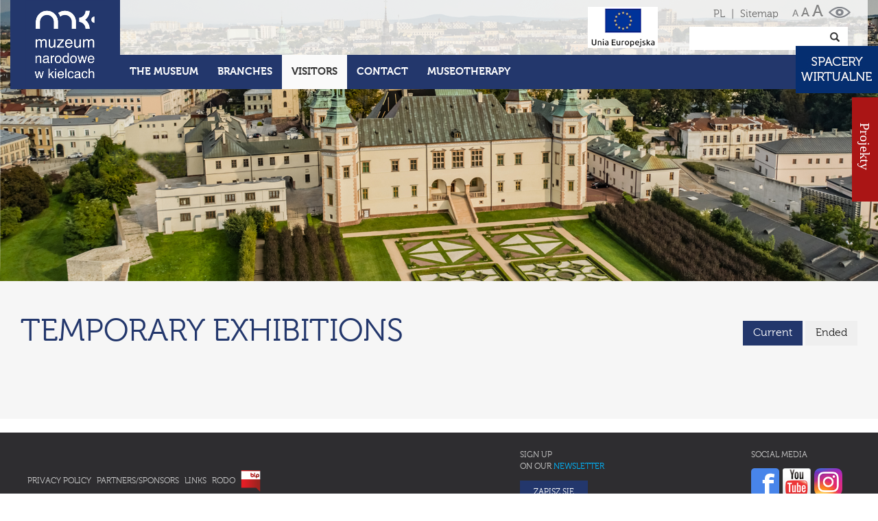

--- FILE ---
content_type: text/html; charset=utf-8
request_url: https://mnki.pl/eng/visitors/temporary_exhibitions/current
body_size: 4165
content:
<!DOCTYPE html>
<html lang="pl-PL">
<head>
<meta charset="utf-8">
<meta http-equiv="X-UA-Compatible" content="IE=edge">
<meta name="viewport" content="width=device-width, initial-scale=1">
<base href="https://mnki.pl/">
<meta name="description" content="National Museum in Kielce" />
<meta name="keywords" content="Muzeum, Narodowe,Kielce, wystawy, zbiory, edukacja" />
<meta name="author" content="Producer - strony www, cms, social media, producer.pl">
<link rel="icon" href="images/favicon.ico" type="image/x-icon">
<title>National Museum in Kielce</title>



<link href="css/fonts.css" rel="stylesheet">
<link id="main-css" href="css/mnk.css?v=9.1" rel="stylesheet">
<link rel="stylesheet" type="text/css" href="css/print.css" media="print">

<link href='https://fonts.googleapis.com/css?family=Crete+Round:400,400italic&subset=latin,latin-ext' rel='stylesheet' type='text/css'>
<!--[if lt IE 9]>
<script src="https://oss.maxcdn.com/html5shiv/3.7.2/html5shiv.min.js"></script>
<script src="https://oss.maxcdn.com/respond/1.4.2/respond.min.js"></script>
<![endif]-->
<script>document.cookie='resolution='+Math.max(screen.width,screen.height)+'; path=/';</script>
</head>
<body>
<script>
(function(i,s,o,g,r,a,m){i['GoogleAnalyticsObject']=r;i[r]=i[r]||function(){
  (i[r].q=i[r].q||[]).push(arguments)},i[r].l=1*new Date();a=s.createElement(o),
m=s.getElementsByTagName(o)[0];a.async=1;a.src=g;m.parentNode.insertBefore(a,m)
})(window,document,'script','https://www.google-analytics.com/analytics.js','ga');

  ga('create', 'UA-76146136-2', 'auto');
  ga('send', 'pageview');

</script>
<div id="fb-root"></div>
<script>(function(d, s, id) {
  var js, fjs = d.getElementsByTagName(s)[0];
  if (d.getElementById(id)) return;
  js = d.createElement(s); js.id = id;
  js.src = "//connect.facebook.net/pl_PL/sdk.js#xfbml=1&version=v2.6";
  fjs.parentNode.insertBefore(js, fjs);
}(document, 'script', 'facebook-jssdk'));</script>
<header>
    <div class="container">
        <h1 class="top-slogan"></h1>
        <div class="row">
            <div class="col-lg-2 col-md-2 col-xs-2">
                <a href="eng/home" class="logo-link" title="National Museum in Kielce"><span>National Museum in Kielce</span></a>
            </div>
            <div class="col-lg-10 col-md-10 col-xs-5" style="positon:relative">
                
                <nav class="navbar navbar-default">
                    <div class="navbar-header">
                        <button type="button" class="navbar-toggle collapsed" data-toggle="collapse" data-target="#bs-example-navbar-collapse-1" aria-expanded="false">
                        <span class="sr-only">Toggle navigation</span>
                        <span class="icon-bar"></span>
                        <span class="icon-bar"></span>
                        <span class="icon-bar"></span>
                        </button>
                    </div>
                    <div class="top-menu collapse navbar-collapse" id="bs-example-navbar-collapse-1" data-hover="dropdown">
                                        <ul class="nav navbar-nav custom-nav">
                    
                        
                        
                                            <li role="presentation" class="">
                            <a data-link="the_museum" href="eng/the_museum" data-id="item-2">The Museum</a>
                                                    </li>
                                            <li role="presentation" class="">
                            <a data-link="branches" href="eng/branches" data-id="item-3">Branches</a>
                                                    </li>
                                            <li role="presentation" class="active  dropdown">
                            <a data-link="visitors" href="javascript:void(null)" data-id="item-5" class="dropdown-toggle" data-toggle="dropdown" role="button" aria-haspopup="true" aria-expanded="false">Visitors</a>
                                                        <table class="dropdown-menu">
                            <tr>
                            <td>
                                                            <a class="sub-selected" href="eng/visitors/temporary_exhibitions">Temporary exhibitions</a>    
                                                                
                                                            <a href="eng/visitors/permanent_exhibitions">Permanent exhibitions</a>    
                                                                
                                                            <a href="eng/visitors/opening_hours">Opening hours</a>    
                                                                    </td>
                                                                                                    
                                                                                    </tr>
                            </table>
                                                    </li>
                                            <li role="presentation" class="">
                            <a data-link="contact" href="eng/contact" data-id="item-7">Contact</a>
                                                    </li>
                                            <li role="presentation" class=" dropdown">
                            <a data-link="museotherapy" href="javascript:void(null)" data-id="item-98" class="dropdown-toggle" data-toggle="dropdown" role="button" aria-haspopup="true" aria-expanded="false">Museotherapy</a>
                                                        <table class="dropdown-menu">
                            <tr>
                            <td>
                                                            <a href="eng/museotherapy/about_us">About us</a>    
                                                                
                                                            <a href="eng/museotherapy/programme">Programme</a>    
                                                                
                                                            <a href="eng/museotherapy/preview">Preview</a>    
                                                                    </td>
                                                                                                    
                                                                                    </tr>
                            </table>
                                                    </li>
                                            
                    </ul>
                                        </div>
                    
                </nav>
            </div>
            <div class="col-controls">
                <p class="top-right-info">
                                                            <a href="pl/home" title="Polska wersja">PL</a>
                                        <span>|</span>
                    <span><a href="eng/sitemap">Sitemap</a></span>
                </p>
                <form class="navbar-form" role="search" action="eng/search" method="get">
                    <div class="input-group add-on">
                        <label for="search-key">Szukaj</label>
                        <input type="text" class="form-control" placeholder="" name="search-key" id="search-key">
                        
                        <div class="input-group-btn">
                            <button class="btn btn-default" type="submit"><em class="glyphicon glyphicon-search"><span>Search</span></em></button>
                        </div>
                    </div>
                </form>
            </div>
			<div class="top-ue"><a href="https://mnki.pl/pl/projekty_ue"><img src="images/LogoUE.jpg" alt="Unia Europejska"></a></div>
        </div>
    </div>
</header>
<div id="usab-container">
    <div class="container">
        <div id="mnk-usab">
            <span id="mnk-contrast-container"><a href="javascript:void(null)" id="mnk-contrast" title="Visually impaired"><span>Visually impaired</span></a></span>
            <a href="javascript:void(null)" id="mnk-s1" title="Normal font">a</a>
            <a href="javascript:void(null)" id="mnk-s2" title="Bigger font">a</a>
            <a href="javascript:void(null)" id="mnk-s3" title="Biggest">a</a>
        </div>
    </div>        
</div>

<div id="page-baner">
        <img src="images/page-default-baner.jpg" alt="" width="1920" height="615" class="img-responsive">
        <div class="container">
        <div class="mnk-caption">
                    </div>
    </div>
</div>
<div class="main-content">

<div class="container">
    
    <div class="row">
        <div class="col-md-8 col-sm-8 col-xs-12 ">
            <h2>Temporary exhibitions</h2>
        </div>
        <div class="col-md-4 col-sm-4 col-xs-12 text-right buttons-menu">
            <a class="btn-blue active" href="eng/visitors/temporary_exhibitions/current">Current</a>
            <a class="btn-gray" href="eng/visitors/temporary_exhibitions/ended">Ended</a>
        </div>
    </div>
        <div class="row">
    
            
          
        
        </div>
</div>﻿</div>
<div id="ue" style="display:none;">
    <div class="container">
        <div class="row">
            <div class="col-xs-12 col-md-6 col-sm-6 text-left">
                <a href="/pl/o_muzeum/projekty"><img src="/images/fundusze_ue_iis.png" alt="" width="260" height="90" style="max-width:100%; height:auto"></a>
            </div>
			<!--<div class="col-xs-12 col-md-4 col-sm-4 text-center"  style="height:90px;line-height:90px;">
                <a href="http://mnki.pl/pl/o_muzeum/projekty"><img src="http://mnki.pl/images/rzeczpospolita_polska_1.png" alt="" width="257" height="60" style="max-width:100%; height:auto"></a>
            </div>-->
            <div class="col-xs-12 col-md-6 col-sm-6 text-right"  style="height:90px;line-height:90px;">
                <a href="/pl/o_muzeum/projekty"><img src="/images/ue_fs.png" alt="" width="260" height="85" style="max-width:100%; height:auto"></a>
            </div>
        </div>
       
    </div>
</div>
<footer class="footer">
    
    <div class="container footer-container">
        <div class="row">
            
            <div class="col-md-7 col-sm-12">
                        <ul class="bottom-menu">
                            <li class="first-item"><a href="eng/privacy_policy">Privacy policy</a></li>
                            <li><a href="eng/partnerssponsors">Partners/Sponsors</a></li>
                            <li><a href="eng/links">Links</a></li>
                            <li><a href="eng/rodo">RODO</a></li>
                            <li><a href="https://bip.mnki.pl/" target="_blank"><img src="images/bip-logo.png" alt="BIP" width="29" height="31"></a></li>
            </ul>
                        </div>
            
            <div class="col-md-3 col-sm-6 col-xs-12">
                                <p>Sign up<br> on our <span class="blue">Newsletter</span></p>
                				<p class="mtop20">
					<a href="pl/newsletter" class="btn-search">Zapisz się</a>
				</p>
                
            </div>
            
            <div class="col-md-2 col-sm-6 col-xs-12">
                <div class="social-col">
                    <p>Social media</p>
                    <div class="footer-social">
                        <a href="https://www.facebook.com/mnkipl" title="Muzeum Narodowe w Kielcach na Facebooku" class="bot-fb" target="_blank"><span>Muzeum Narodowe w Kielcach na Facebooku</span></a>
                        <a href="https://www.youtube.com/channel/UCU2OhR0gbYEZX5QKTMjhaxQ" title="Kanał Youtube Muzeum Narodowego w Kielcach" target="_blank"><span>Kanał Youtube Muzeum Narodowego w Kielcach</span></a>
                        <a href="https://www.instagram.com/nationalmuseuminkielce/" title="Instagram Muzeum Narodowego w Kielcach" target="_blank"><span>Instagram Muzeum Narodowego w Kielcach</span></a>
                    </div>
                </div>
            </div>
        </div>
        <div class="row">
            <div class="col-md-12">
            <p class="copy">
                &copy; National Museum in Kielce                <span>Realisation</span>
                <a href="http://www.producer.pl" target="_blank" title="Producer">Producer</a>
            </p>
            </div>
        </div>
    
    </div>
    
</footer>
<div id="single-image">
    <div class="modal fade" id="imagemodal" tabindex="-1" role="dialog"  aria-labelled-by="myModalLabel" aria-hidden="true">
    <div class="modal-dialog" data-dismiss="modal">
        <div class="modal-content">
            <!--<div class="modal-header">
                <button type="button" class="close" data-dismiss="modal"><span aria-hidden="true">&times;</span><span class="sr-only">Close</span></button>
            </div>-->
            <div class="modal-body">
                <img src="" class="imagepreview img-responsive" style="" alt="Big image">
            </div> 
        </div>
    </div>
    </div>
    </div>
<span id="top-link-block" class="hidden">
    <a href="javascript:void(null)" class="well well-sm" onclick="$('html,body').animate({scrollTop:0},'slow');return false;">
        <em class="glyphicon glyphicon-chevron-up"><span>Do góry</span></em>
    </a>
</span>
<div class="slide-out-div">
    <a class="handle" href="eng/branches"><span>&nbsp&nbsp&nbsp&nbsp&nbspProjekty &nbsp&nbsp&nbsp&nbsp&nbsp&nbsp</span></a>
	    <div>
        <p><a href="http://mnki.pl/palac/en/home" style="color:#0082b8">Former Palace of Cracow Bishops</a></p>
        <a href="http://mnki.pl/palac/en/home"><img src="/uploads/proj_dir/6930802903eb4b6b62050ab4cef31a54.jpg" alt="Former Palace of Cracow Bishops" width="177" height="62"></a>
    </div>
	    <div>
        <p><a href="http://mnki.pl/sienkiewicz/en/home" style="color:#e98300">The Museum of Henryk Sienkiewicz<br> in Oblęgorek</a></p>
        <a href="http://mnki.pl/sienkiewicz/en/home"><img src="/uploads/proj_dir/861d9e4a557c03676498b4f27e2cea6c.jpg" alt="The Museum of Henryk Sienkiewicz<br> in Oblęgorek" width="177" height="62"></a>
    </div>
	    <div>
        <p><a href="http://mnki.pl/zeromski/en/home" style="color:#ec008c">The Museum of Stefan Żeromski's School Years</a></p>
        <a href="http://mnki.pl/zeromski/en/home"><img src="/uploads/proj_dir/b98109d51810e79687d9fb8b91bc4c1b.jpg" alt="The Museum of Stefan Żeromski's School Years" width="177" height="62"></a>
    </div>
	    <div>
        <p><a href="http://mnki.pl/mdk/en/home" style="color:#8b4512">Muzeum Dialogu Kultur</a></p>
        <a href="http://mnki.pl/mdk/en/home"><img src="/uploads/proj_dir/f33d464ee4bb523046acd95c0c3c48e5.jpg" alt="Muzeum Dialogu Kultur" width="177" height="62"></a>
    </div>
	    <div>
        <p><a href="http://mnki.pl/wislica/en/home" style="color:#ab3021">Museum of Archeology<br> in Wislica</a></p>
        <a href="http://mnki.pl/wislica/en/home"><img src="/uploads/proj_dir/1ff663ec07c4bf415d91e217d1dbd92e.jpg" alt="Museum of Archeology<br> in Wislica" width="177" height="62"></a>
    </div>
	</div>
<div class="home-top-button">
	<a href="https://mnki.pl/pl/dla_zwiedzajacych/wirtualne_spacery_mnki/" target="_blank"><img src="images/spacery_wirtualne.jpg" alt="Wirtualne spacery"></a>
</div>
<div class="home-right-button" style="display:none;">
	<a href="pl/o_muzeum/projekty/projekty_mkidn"><img src="images/projekty.png" alt="Projekty"></a>
</div>

<script src="js/moment.min.js"></script>
<script src="https://ajax.googleapis.com/ajax/libs/jquery/1.11.2/jquery.min.js"></script>
<script src="js/bootstrap-dropdownhover.min.js"></script>

<script src="js/scripts2.js"></script>
<script type="text/javascript">$('#mnk-contrast').click(function() {if($('#main-css').attr('href') == 'css/mnk.css?v=9.1') {Cookies.set('yellow-ctr-main', 'true', { expires: 7});window.location.href=window.location.href;} else {Cookies.remove('yellow-ctr-main');window.location.href=window.location.href;}});</script>







</body>
</html>

--- FILE ---
content_type: text/css
request_url: https://mnki.pl/css/fonts.css
body_size: 698
content:
/**
 * @license
 * MyFonts Webfont Build ID 3166229, 2016-02-04T09:46:44-0500
 * 
 * The fonts listed in this notice are subject to the End User License
 * Agreement(s) entered into by the website owner. All other parties are 
 * explicitly restricted from using the Licensed Webfonts(s).
 * 
 * You may obtain a valid license at the URLs below.
 * 
 * Webfont: Museo-700 by exljbris
 * URL: http://www.myfonts.com/fonts/exljbris/museo/700/
 * Copyright: Copyright (c) 2008 by Jos Buivenga/exljbris. All rights reserved.
 * 
 * Webfont: Museo-300 by exljbris
 * URL: http://www.myfonts.com/fonts/exljbris/museo/300/
 * Copyright: Copyright (c) 2008 by Jos Buivenga/exljbris. All rights reserved.
 * 
 * Webfont: Museo-500 by exljbris
 * URL: http://www.myfonts.com/fonts/exljbris/museo/500/
 * Copyright: Copyright (c) 2008 by Jos Buivenga/exljbris. All rights reserved.
 * 
 * Webfont: Museo-300Italic by exljbris
 * URL: http://www.myfonts.com/fonts/exljbris/museo/300-italic/
 * Copyright: Copyright (c) 2008-2010 by Jos Buivenga/exljbris. All rights reserved.
 * 
 * Webfont: Museo-500Italic by exljbris
 * URL: http://www.myfonts.com/fonts/exljbris/museo/500-italic/
 * Copyright: Copyright (c) 2008-2010 by Jos Buivenga/exljbris. All rights reserved.
 * 
 * Webfont: Museo-700Italic by exljbris
 * URL: http://www.myfonts.com/fonts/exljbris/museo/700-italic/
 * Copyright: Copyright (c) 2008-2010 by Jos Buivenga/exljbris. All rights reserved.
 * 
 * 
 * License: http://www.myfonts.com/viewlicense?type=web&buildid=3166229
 * Licensed pageviews: 500,000
 * 
 * © 2016 MyFonts Inc
*/


/* @import must be at top of file, otherwise CSS will not work */
@import url("//hello.myfonts.net/count/305015");

  
@font-face {font-family: 'Museo-700';src: url('../webfonts/305015_0_0.eot');src: url('../webfonts/305015_0_0.eot?#iefix') format('embedded-opentype'),url('../webfonts/305015_0_0.woff2') format('woff2'),url('../webfonts/305015_0_0.woff') format('woff'),url('../webfonts/305015_0_0.ttf') format('truetype');}
 
  
@font-face {font-family: 'Museo-300';src: url('../webfonts/305015_1_0.eot');src: url('../webfonts/305015_1_0.eot?#iefix') format('embedded-opentype'),url('../webfonts/305015_1_0.woff2') format('woff2'),url('../webfonts/305015_1_0.woff') format('woff'),url('../webfonts/305015_1_0.ttf') format('truetype');}
 
  
@font-face {font-family: 'Museo-500';src: url('../webfonts/305015_2_0.eot');src: url('../webfonts/305015_2_0.eot?#iefix') format('embedded-opentype'),url('../webfonts/305015_2_0.woff2') format('woff2'),url('../webfonts/305015_2_0.woff') format('woff'),url('../webfonts/305015_2_0.ttf') format('truetype');}
 
  
@font-face {font-family: 'Museo-300Italic';src: url('../webfonts/305015_3_0.eot');src: url('../webfonts/305015_3_0.eot?#iefix') format('embedded-opentype'),url('../webfonts/305015_3_0.woff2') format('woff2'),url('../webfonts/305015_3_0.woff') format('woff'),url('../webfonts/305015_3_0.ttf') format('truetype');}
 
  
@font-face {font-family: 'Museo-500Italic';src: url('../webfonts/305015_4_0.eot');src: url('../webfonts/305015_4_0.eot?#iefix') format('embedded-opentype'),url('../webfonts/305015_4_0.woff2') format('woff2'),url('../webfonts/305015_4_0.woff') format('woff'),url('../webfonts/305015_4_0.ttf') format('truetype');}
 
  
@font-face {font-family: 'Museo-700Italic';src: url('../webfonts/305015_5_0.eot');src: url('../webfonts/305015_5_0.eot?#iefix') format('embedded-opentype'),url('../webfonts/305015_5_0.woff2') format('woff2'),url('../webfonts/305015_5_0.woff') format('woff'),url('../webfonts/305015_5_0.ttf') format('truetype');}
 